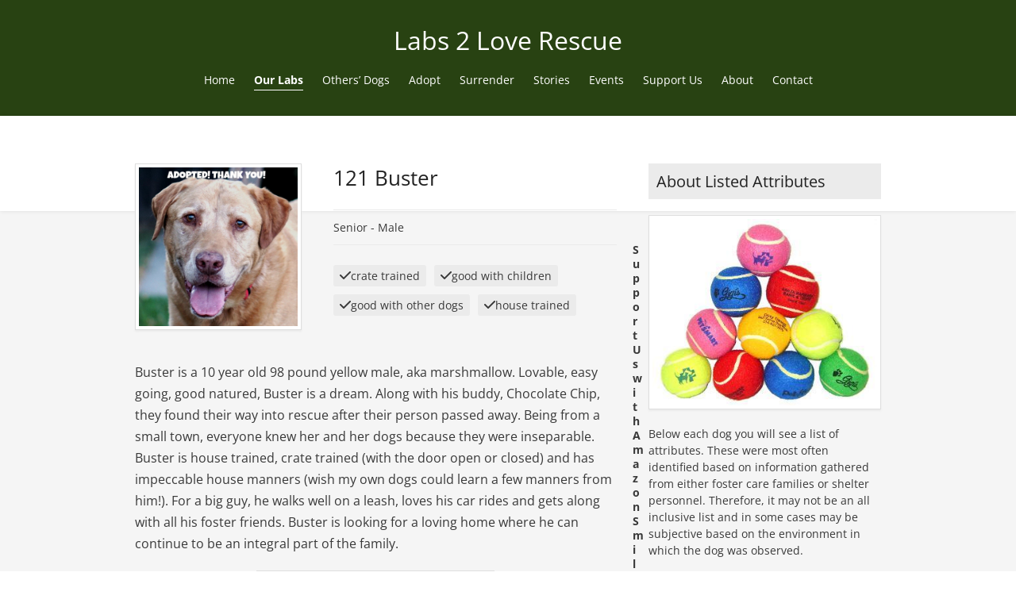

--- FILE ---
content_type: text/html; charset=UTF-8
request_url: https://labs2loverescue.org/pet/121-buster/
body_size: 8298
content:
<!DOCTYPE html>
<html lang="en-US" prefix="og: https://ogp.me/ns#" class="wpex-classic-style">
<head>
<meta charset="UTF-8">
<link rel="profile" href="https://gmpg.org/xfn/11">
<meta name="viewport" content="width=device-width,initial-scale=1.0,viewport-fit=cover" />

<!-- Search Engine Optimization by Rank Math PRO - https://rankmath.com/ -->
<title>121 Buster - Labs 2 Love Rescue</title>
<meta name="description" content="Buster is a 10 year old 98 pound yellow male, aka marshmallow. Lovable, easy going, good natured, Buster is a dream. Along with his buddy, Chocolate Chip,"/>
<meta name="robots" content="follow, index, max-snippet:-1, max-video-preview:-1, max-image-preview:large"/>
<link rel="canonical" href="https://labs2loverescue.org/pet/121-buster/" />
<meta property="og:locale" content="en_US" />
<meta property="og:type" content="article" />
<meta property="og:title" content="121 Buster - Labs 2 Love Rescue" />
<meta property="og:description" content="Buster is a 10 year old 98 pound yellow male, aka marshmallow. Lovable, easy going, good natured, Buster is a dream. Along with his buddy, Chocolate Chip," />
<meta property="og:url" content="https://labs2loverescue.org/pet/121-buster/" />
<meta property="og:site_name" content="Labs 2 Love Rescue" />
<meta property="article:publisher" content="https://www.facebook.com/labs2loverescue" />
<meta property="og:updated_time" content="2023-11-27T13:15:46-08:00" />
<meta property="og:image" content="https://labs2loverescue.org/wp-content/uploads/2015/08/Buster121-face-adopted.jpg" />
<meta property="og:image:secure_url" content="https://labs2loverescue.org/wp-content/uploads/2015/08/Buster121-face-adopted.jpg" />
<meta property="og:image:width" content="1170" />
<meta property="og:image:height" content="1170" />
<meta property="og:image:alt" content="121 Buster" />
<meta property="og:image:type" content="image/jpeg" />
<meta property="article:published_time" content="2015-07-07T19:35:48-07:00" />
<meta property="article:modified_time" content="2023-11-27T13:15:46-08:00" />
<meta name="twitter:card" content="summary_large_image" />
<meta name="twitter:title" content="121 Buster - Labs 2 Love Rescue" />
<meta name="twitter:description" content="Buster is a 10 year old 98 pound yellow male, aka marshmallow. Lovable, easy going, good natured, Buster is a dream. Along with his buddy, Chocolate Chip," />
<meta name="twitter:image" content="https://labs2loverescue.org/wp-content/uploads/2015/08/Buster121-face-adopted.jpg" />
<script type="application/ld+json" class="rank-math-schema-pro">{"@context":"https://schema.org","@graph":[{"@type":["Person","Organization"],"@id":"https://labs2loverescue.org/#person","name":"Labs 2 Love Rescue","sameAs":["https://www.facebook.com/labs2loverescue"]},{"@type":"WebSite","@id":"https://labs2loverescue.org/#website","url":"https://labs2loverescue.org","name":"Labs 2 Love Rescue","publisher":{"@id":"https://labs2loverescue.org/#person"},"inLanguage":"en-US"},{"@type":"ImageObject","@id":"https://labs2loverescue.org/wp-content/uploads/2015/08/Buster121-face-adopted.jpg","url":"https://labs2loverescue.org/wp-content/uploads/2015/08/Buster121-face-adopted.jpg","width":"1170","height":"1170","inLanguage":"en-US"},{"@type":"WebPage","@id":"https://labs2loverescue.org/pet/121-buster/#webpage","url":"https://labs2loverescue.org/pet/121-buster/","name":"121 Buster - Labs 2 Love Rescue","datePublished":"2015-07-07T19:35:48-07:00","dateModified":"2023-11-27T13:15:46-08:00","isPartOf":{"@id":"https://labs2loverescue.org/#website"},"primaryImageOfPage":{"@id":"https://labs2loverescue.org/wp-content/uploads/2015/08/Buster121-face-adopted.jpg"},"inLanguage":"en-US"},{"@type":"Person","@id":"https://labs2loverescue.org/pet/121-buster/#author","name":"Labs 2 Love","image":{"@type":"ImageObject","@id":"https://secure.gravatar.com/avatar/02057ddb4968149549cedd3f09869812d7ea24dc960d92bdc8df41fcc558a2b0?s=96&amp;d=mm&amp;r=g","url":"https://secure.gravatar.com/avatar/02057ddb4968149549cedd3f09869812d7ea24dc960d92bdc8df41fcc558a2b0?s=96&amp;d=mm&amp;r=g","caption":"Labs 2 Love","inLanguage":"en-US"}},{"@type":"Article","headline":"121 Buster - Labs 2 Love Rescue","datePublished":"2015-07-07T19:35:48-07:00","dateModified":"2023-11-27T13:15:46-08:00","author":{"@id":"https://labs2loverescue.org/pet/121-buster/#author","name":"Labs 2 Love"},"publisher":{"@id":"https://labs2loverescue.org/#person"},"description":"Buster is a 10 year old 98 pound yellow male, aka marshmallow. Lovable, easy going, good natured, Buster is a dream. Along with his buddy, Chocolate Chip,","name":"121 Buster - Labs 2 Love Rescue","@id":"https://labs2loverescue.org/pet/121-buster/#richSnippet","isPartOf":{"@id":"https://labs2loverescue.org/pet/121-buster/#webpage"},"image":{"@id":"https://labs2loverescue.org/wp-content/uploads/2015/08/Buster121-face-adopted.jpg"},"inLanguage":"en-US","mainEntityOfPage":{"@id":"https://labs2loverescue.org/pet/121-buster/#webpage"}}]}</script>
<!-- /Rank Math WordPress SEO plugin -->

<link rel="alternate" type="application/rss+xml" title="Labs 2 Love Rescue &raquo; Feed" href="https://labs2loverescue.org/feed/" />
<link rel="alternate" type="application/rss+xml" title="Labs 2 Love Rescue &raquo; Comments Feed" href="https://labs2loverescue.org/comments/feed/" />
<link rel="alternate" title="oEmbed (JSON)" type="application/json+oembed" href="https://labs2loverescue.org/wp-json/oembed/1.0/embed?url=https%3A%2F%2Flabs2loverescue.org%2Fpet%2F121-buster%2F" />
<link rel="alternate" title="oEmbed (XML)" type="text/xml+oembed" href="https://labs2loverescue.org/wp-json/oembed/1.0/embed?url=https%3A%2F%2Flabs2loverescue.org%2Fpet%2F121-buster%2F&#038;format=xml" />
<style id='wp-img-auto-sizes-contain-inline-css'>
img:is([sizes=auto i],[sizes^="auto," i]){contain-intrinsic-size:3000px 1500px}
/*# sourceURL=wp-img-auto-sizes-contain-inline-css */
</style>
<link rel='stylesheet' id='js_composer_front-css' href='https://labs2loverescue.org/wp-content/plugins/js_composer/assets/css/js_composer.min.css?ver=8.7.2' media='all' />
<link rel='stylesheet' id='razorfrog-plugin-styles-css' href='https://labs2loverescue.org/wp-content/plugins/easy-content-lists/style.css?ver=1.0.0' media='all' />
<link rel='stylesheet' id='razorfrog-ticons-css' href='https://labs2loverescue.org/wp-content/plugins/razorfrog/assets/icons/ticons/css/ticons.min.css?ver=5.19' media='all' />
<link rel='stylesheet' id='rf-style-frontend-css' href='https://labs2loverescue.org/wp-content/plugins/razorfrog/assets/css/style-frontend.php?load&#038;ver=5.1.0' media='all' />
<link rel='stylesheet' id='wpemailcapturestyles-css' href='https://labs2loverescue.org/wp-content/plugins/wp-email-capture/inc/css/wp-email-capture-styles.css?ver=3.12.6' media='all' />
<link rel='stylesheet' id='parent-style-css' href='https://labs2loverescue.org/wp-content/themes/Total/style.css?ver=6.5' media='all' />
<link rel='stylesheet' id='wpex-mobile-menu-breakpoint-max-css' href='https://labs2loverescue.org/wp-content/themes/Total/assets/css/frontend/breakpoints/max.min.css?ver=6.5' media='only screen and (max-width:959px)' />
<link rel='stylesheet' id='wpex-mobile-menu-breakpoint-min-css' href='https://labs2loverescue.org/wp-content/themes/Total/assets/css/frontend/breakpoints/min.min.css?ver=6.5' media='only screen and (min-width:960px)' />
<link rel='stylesheet' id='vcex-shortcodes-css' href='https://labs2loverescue.org/wp-content/themes/Total/assets/css/frontend/vcex-shortcodes.min.css?ver=6.5' media='all' />
<link rel='stylesheet' id='main-style-css' href='https://labs2loverescue.org/wp-content/themes/labs2love/css/main.css?ver=1769823961' media='all' />
<script src="https://labs2loverescue.org/wp-includes/js/jquery/jquery.min.js?ver=3.7.1" id="jquery-core-js"></script>
<script src="https://labs2loverescue.org/wp-includes/js/jquery/jquery-migrate.min.js?ver=3.4.1" id="jquery-migrate-js"></script>
<script id="wpex-core-js-extra">
var wpex_theme_params = {"selectArrowIcon":"\u003Cspan class=\"wpex-select-arrow__icon wpex-icon--sm wpex-flex wpex-icon\" aria-hidden=\"true\"\u003E\u003Csvg viewBox=\"0 0 24 24\" xmlns=\"http://www.w3.org/2000/svg\"\u003E\u003Crect fill=\"none\" height=\"24\" width=\"24\"/\u003E\u003Cg transform=\"matrix(0, -1, 1, 0, -0.115, 23.885)\"\u003E\u003Cpolygon points=\"17.77,3.77 16,2 6,12 16,22 17.77,20.23 9.54,12\"/\u003E\u003C/g\u003E\u003C/svg\u003E\u003C/span\u003E","customSelects":".widget_categories form,.widget_archive select,.vcex-form-shortcode select","scrollToHash":"1","localScrollFindLinks":"1","localScrollHighlight":"1","localScrollUpdateHash":"1","scrollToHashTimeout":"500","localScrollTargets":"li.local-scroll a, a.local-scroll, .local-scroll-link, .local-scroll-link \u003E a,.sidr-class-local-scroll-link,li.sidr-class-local-scroll \u003E span \u003E a,li.sidr-class-local-scroll \u003E a","scrollToBehavior":"smooth"};
//# sourceURL=wpex-core-js-extra
</script>
<script src="https://labs2loverescue.org/wp-content/themes/Total/assets/js/frontend/core.min.js?ver=6.5" id="wpex-core-js" defer data-wp-strategy="defer"></script>
<script id="wpex-inline-js-after">
!function(){const e=document.querySelector("html"),t=()=>{const t=window.innerWidth-document.documentElement.clientWidth;t&&e.style.setProperty("--wpex-scrollbar-width",`${t}px`)};t(),window.addEventListener("resize",(()=>{t()}))}();
//# sourceURL=wpex-inline-js-after
</script>
<script id="wpex-mobile-menu-toggle-js-extra">
var wpex_mobile_menu_toggle_params = {"breakpoint":"959","i18n":{"openSubmenu":"Open submenu of %s","closeSubmenu":"Close submenu of %s"},"openSubmenuIcon":"\u003Cspan class=\"wpex-open-submenu__icon wpex-transition-transform wpex-duration-300 wpex-icon\" aria-hidden=\"true\"\u003E\u003Csvg xmlns=\"http://www.w3.org/2000/svg\" viewBox=\"0 0 448 512\"\u003E\u003Cpath d=\"M201.4 342.6c12.5 12.5 32.8 12.5 45.3 0l160-160c12.5-12.5 12.5-32.8 0-45.3s-32.8-12.5-45.3 0L224 274.7 86.6 137.4c-12.5-12.5-32.8-12.5-45.3 0s-12.5 32.8 0 45.3l160 160z\"/\u003E\u003C/svg\u003E\u003C/span\u003E"};
//# sourceURL=wpex-mobile-menu-toggle-js-extra
</script>
<script src="https://labs2loverescue.org/wp-content/themes/Total/assets/js/frontend/mobile-menu/toggle.min.js?ver=6.5" id="wpex-mobile-menu-toggle-js" defer data-wp-strategy="defer"></script>
<script></script>		<!-- Google tag (gtag.js) -->
		<script async src="https://www.googletagmanager.com/gtag/js?id=G-57YJ3B4TTJ"></script>
		<script>
		  window.dataLayer = window.dataLayer || [];
		  function gtag(){dataLayer.push(arguments);}
		  gtag('js', new Date());
		  gtag('config', 'G-57YJ3B4TTJ');
		</script>
		<style> #comments {display:none;} </style>
<meta name="theme-color" content="#284212" media="(prefers-color-scheme: light)">
<meta name="msapplication-navbutton-color" content="#284212" media="(prefers-color-scheme: light)">
<meta name="theme-color" content="#000" media="(prefers-color-scheme: dark)">
<meta name="msapplication-navbutton-color" content="#000" media="(prefers-color-scheme: dark)">
<meta name="web_author" content="Razorfrog Web Design">
	<link rel="apple-touch-icon" href="https://labs2loverescue.org/wp-content/uploads/2014/03/lab_rescue_favicon.jpg">
	<link rel="apple-touch-icon" sizes="57x57" href="https://labs2loverescue.org/wp-content/uploads/2014/03/lab_rescue_favicon.jpg">
	<link rel="apple-touch-icon" sizes="72x72" href="https://labs2loverescue.org/wp-content/uploads/2014/03/lab_rescue_favicon.jpg">
	<link rel="apple-touch-icon" sizes="76x76" href="https://labs2loverescue.org/wp-content/uploads/2014/03/lab_rescue_favicon.jpg">
	<link rel="apple-touch-icon" sizes="114x114" href="https://labs2loverescue.org/wp-content/uploads/2014/03/lab_rescue_favicon.jpg">
	<link rel="apple-touch-icon" sizes="120x120" href="https://labs2loverescue.org/wp-content/uploads/2014/03/lab_rescue_favicon.jpg">
	<link rel="apple-touch-icon" sizes="144x144" href="https://labs2loverescue.org/wp-content/uploads/2014/03/lab_rescue_favicon.jpg">
	<link rel="apple-touch-icon" sizes="152x152" href="https://labs2loverescue.org/wp-content/uploads/2014/03/lab_rescue_favicon.jpg">
	<link rel="apple-touch-icon" sizes="180x180" href="https://labs2loverescue.org/wp-content/uploads/2014/03/lab_rescue_favicon.jpg">
	<script>
		jQuery(document).ready(function($) {
			$('.ginput_address_state').has('input').addClass('no-dropdown');
		});
	</script><script type="text/javascript">
(function(url){
	if(/(?:Chrome\/26\.0\.1410\.63 Safari\/537\.31|WordfenceTestMonBot)/.test(navigator.userAgent)){ return; }
	var addEvent = function(evt, handler) {
		if (window.addEventListener) {
			document.addEventListener(evt, handler, false);
		} else if (window.attachEvent) {
			document.attachEvent('on' + evt, handler);
		}
	};
	var removeEvent = function(evt, handler) {
		if (window.removeEventListener) {
			document.removeEventListener(evt, handler, false);
		} else if (window.detachEvent) {
			document.detachEvent('on' + evt, handler);
		}
	};
	var evts = 'contextmenu dblclick drag dragend dragenter dragleave dragover dragstart drop keydown keypress keyup mousedown mousemove mouseout mouseover mouseup mousewheel scroll'.split(' ');
	var logHuman = function() {
		if (window.wfLogHumanRan) { return; }
		window.wfLogHumanRan = true;
		var wfscr = document.createElement('script');
		wfscr.type = 'text/javascript';
		wfscr.async = true;
		wfscr.src = url + '&r=' + Math.random();
		(document.getElementsByTagName('head')[0]||document.getElementsByTagName('body')[0]).appendChild(wfscr);
		for (var i = 0; i < evts.length; i++) {
			removeEvent(evts[i], logHuman);
		}
	};
	for (var i = 0; i < evts.length; i++) {
		addEvent(evts[i], logHuman);
	}
})('//labs2loverescue.org/?wordfence_lh=1&hid=0C7D75E66D991B9BF999D1A95F5DEF8D');
</script><noscript><style>body:not(.content-full-screen) .wpex-vc-row-stretched[data-vc-full-width-init="false"]{visibility:visible;}</style></noscript><link rel="icon" href="https://labs2loverescue.org/wp-content/uploads/2014/03/lab_rescue_favicon.jpg" sizes="32x32" />
<link rel="icon" href="https://labs2loverescue.org/wp-content/uploads/2014/03/lab_rescue_favicon.jpg" sizes="192x192" />
<link rel="apple-touch-icon" href="https://labs2loverescue.org/wp-content/uploads/2014/03/lab_rescue_favicon.jpg" />
<meta name="msapplication-TileImage" content="https://labs2loverescue.org/wp-content/uploads/2014/03/lab_rescue_favicon.jpg" />
<noscript><style> .wpb_animate_when_almost_visible { opacity: 1; }</style></noscript><style data-type="wpex-css" id="wpex-css">/*CUSTOMIZER STYLING*/:root,.site-boxed.wpex-responsive #wrap{--wpex-container-width:1100px;}:root{--wpex-site-header-shrink-end-height:45px;--wpex-vc-column-inner-margin-bottom:40px;}.wpex-sticky-header-holder.is-sticky #site-header{opacity:1;}#site-navigation-wrap{--wpex-main-nav-bg:#ffffff;}</style><link rel='stylesheet' id='wpex-style-css' href='https://labs2loverescue.org/wp-content/themes/labs2love/style.css?ver=1.9.5' media='all' />
<link rel='stylesheet' id='wpex-wpbakery-css' href='https://labs2loverescue.org/wp-content/themes/Total/assets/css/frontend/wpbakery.min.css?ver=6.5' media='all' />
</head>

<body class="wp-singular wppetfinder_pet-template-default single single-wppetfinder_pet postid-2680 wp-embed-responsive wp-theme-Total wp-child-theme-labs2love wpex-theme wpex-responsive full-width-main-layout no-composer wpex-live-site wpex-has-primary-bottom-spacing site-full-width content-full-width hasnt-overlay-header has-mobile-menu wpex-mobile-toggle-menu-icon_buttons_under_logo wpex-no-js wpb-js-composer js-comp-ver-8.7.2 vc_responsive">

	
<a href="#content" class="skip-to-content">Skip to content</a>

	
	<span data-ls_id="#site_top" tabindex="-1"></span>
	<div id="outer-wrap" class="wpex-overflow-clip">
		
		
		
		<div id="wrap" class="wpex-clr">

				<header id="site-header" class="header-three wpex-dropdown-style-minimal-sq wpex-dropdowns-shadow-three dyn-styles wpex-print-hidden wpex-relative wpex-clr">
				<div id="site-header-inner" class="header-three-inner header-padding container wpex-relative wpex-h-100 wpex-py-30 wpex-clr">
<div id="site-logo" class="site-branding header-three-logo logo-padding wpex-flex wpex-items-center wpex-text-center wpex-justify-center">
	<div id="site-logo-inner" ><a id="site-logo-link" href="https://labs2loverescue.org/" rel="home" class="site-logo-text wpex-text-2xl wpex-font-bold wpex-leading-normal wpex-no-underline">Labs 2 Love Rescue</a></div>

</div>

<div id="mobile-menu" class="wpex-mobile-menu-toggle show-at-mm-breakpoint wpex-flex wpex-items-center wpex-mt-20 wpex-justify-center">
	<div class="wpex-inline-flex wpex-items-center"><a href="#" class="mobile-menu-toggle wpex-gap-10" role="button" aria-expanded="false"><span class="mobile-menu-toggle__icon wpex-flex"><span class="wpex-hamburger-icon wpex-hamburger-icon--rounded wpex-hamburger-icon--inactive wpex-hamburger-icon--animate" aria-hidden="true"><span></span></span></span><span class="mobile-menu-toggle__label">MENU</span><span class="screen-reader-text" data-open-text>Open mobile menu</span><span class="screen-reader-text" data-open-text>Close mobile menu</span></a></div>
</div>

</div>
		
<div id="site-navigation-wrap" class="navbar-style-three navbar-allows-inner-bg navbar-fixed-line-height hide-at-mm-breakpoint wpex-clr wpex-print-hidden">
	<nav id="site-navigation" class="navigation main-navigation main-navigation-three container wpex-relative wpex-clr" aria-label="Main menu"><ul id="menu-main" class="main-navigation-ul dropdown-menu wpex-dropdown-menu wpex-dropdown-menu--onhover"><li id="menu-item-570" class="menu-item menu-item-type-post_type menu-item-object-page menu-item-home menu-item-570"><a href="https://labs2loverescue.org/"><span class="link-inner">Home</span></a></li>
<li id="menu-item-577" class="menu-item menu-item-type-post_type menu-item-object-page menu-item-577"><a href="https://labs2loverescue.org/our-labs/"><span class="link-inner">Our Labs</span></a></li>
<li id="menu-item-1244" class="menu-item menu-item-type-post_type menu-item-object-page menu-item-1244"><a href="https://labs2loverescue.org/our-labs/additional-dogs/"><span class="link-inner">Others&#8217; Dogs</span></a></li>
<li id="menu-item-572" class="menu-item menu-item-type-post_type menu-item-object-page menu-item-572"><a href="https://labs2loverescue.org/adopt/"><span class="link-inner">Adopt</span></a></li>
<li id="menu-item-578" class="menu-item menu-item-type-post_type menu-item-object-page menu-item-578"><a href="https://labs2loverescue.org/surrender/"><span class="link-inner">Surrender</span></a></li>
<li id="menu-item-7672" class="menu-item menu-item-type-post_type menu-item-object-page current_page_parent menu-item-7672"><a href="https://labs2loverescue.org/stories/"><span class="link-inner">Stories</span></a></li>
<li id="menu-item-3228" class="menu-item menu-item-type-post_type menu-item-object-page menu-item-3228"><a href="https://labs2loverescue.org/events/"><span class="link-inner">Events</span></a></li>
<li id="menu-item-1414" class="menu-item menu-item-type-post_type menu-item-object-page menu-item-1414"><a href="https://labs2loverescue.org/get-involved/"><span class="link-inner">Support Us</span></a></li>
<li id="menu-item-571" class="menu-item menu-item-type-post_type menu-item-object-page menu-item-571"><a href="https://labs2loverescue.org/about-us/"><span class="link-inner">About</span></a></li>
<li id="menu-item-632" class="menu-item menu-item-type-post_type menu-item-object-page menu-item-632"><a href="https://labs2loverescue.org/contact-us/"><span class="link-inner">Contact</span></a></li>
</ul></nav>
</div>

	</header>

			
			<main id="main" class="site-main wpex-clr">

				
<header class="page-header default-page-header wpex-relative wpex-mb-40 wpex-surface-2 wpex-py-20 wpex-border-t wpex-border-b wpex-border-solid wpex-border-surface-3 wpex-text-2 wpex-supports-mods">

	
	<div class="page-header-inner container">
<div class="page-header-content">

<span class="page-header-title wpex-block wpex-m-0 wpex-text-2xl">

	<span>Pets</span>

</span>

</div></div>

	
</header>


	<div id="content-wrap" class="container wpex-clr">

		
		<div id="primary" class="content-area wpex-clr">

			
			<div id="content" class="site-content wpex-clr">

				
				
<div class="archive-grid entries wpex-row wpex-clr">
								<div class="dog-primary">
									<div class="dog-photo"><img width="980" height="980" src="https://labs2loverescue.org/wp-content/uploads/2015/08/Buster121-face-adopted-1024x1024.jpg" class="attachment-large size-large wp-post-image" alt="121 Buster" decoding="async" fetchpriority="high" srcset="https://labs2loverescue.org/wp-content/uploads/2015/08/Buster121-face-adopted-1024x1024.jpg 1024w, https://labs2loverescue.org/wp-content/uploads/2015/08/Buster121-face-adopted-150x150.jpg 150w, https://labs2loverescue.org/wp-content/uploads/2015/08/Buster121-face-adopted-300x300.jpg 300w, https://labs2loverescue.org/wp-content/uploads/2015/08/Buster121-face-adopted-275x275.jpg 275w, https://labs2loverescue.org/wp-content/uploads/2015/08/Buster121-face-adopted-180x180.jpg 180w, https://labs2loverescue.org/wp-content/uploads/2015/08/Buster121-face-adopted.jpg 1170w" sizes="(max-width: 980px) 100vw, 980px"></div>

									<h1 class="entry-title dog-name">121 Buster</h1>

									<div class="dog-sex-age">

										<!-- the pet's age -->Senior - 
										<!-- the pet's gender -->Male
									</div>

									<div class="dog-options"><span><span class="wpex-icon" aria-hidden="true"><svg xmlns="http://www.w3.org/2000/svg" viewBox="0 0 448 512"><path d="M438.6 105.4c12.5 12.5 12.5 32.8 0 45.3l-256 256c-12.5 12.5-32.8 12.5-45.3 0l-128-128c-12.5-12.5-12.5-32.8 0-45.3s32.8-12.5 45.3 0L160 338.7 393.4 105.4c12.5-12.5 32.8-12.5 45.3 0z"/></svg></span>crate trained</span><span><span class="wpex-icon" aria-hidden="true"><svg xmlns="http://www.w3.org/2000/svg" viewBox="0 0 448 512"><path d="M438.6 105.4c12.5 12.5 12.5 32.8 0 45.3l-256 256c-12.5 12.5-32.8 12.5-45.3 0l-128-128c-12.5-12.5-12.5-32.8 0-45.3s32.8-12.5 45.3 0L160 338.7 393.4 105.4c12.5-12.5 32.8-12.5 45.3 0z"/></svg></span>good with children</span><span><span class="wpex-icon" aria-hidden="true"><svg xmlns="http://www.w3.org/2000/svg" viewBox="0 0 448 512"><path d="M438.6 105.4c12.5 12.5 12.5 32.8 0 45.3l-256 256c-12.5 12.5-32.8 12.5-45.3 0l-128-128c-12.5-12.5-12.5-32.8 0-45.3s32.8-12.5 45.3 0L160 338.7 393.4 105.4c12.5-12.5 32.8-12.5 45.3 0z"/></svg></span>good with other dogs</span><span><span class="wpex-icon" aria-hidden="true"><svg xmlns="http://www.w3.org/2000/svg" viewBox="0 0 448 512"><path d="M438.6 105.4c12.5 12.5 12.5 32.8 0 45.3l-256 256c-12.5 12.5-32.8 12.5-45.3 0l-128-128c-12.5-12.5-12.5-32.8 0-45.3s32.8-12.5 45.3 0L160 338.7 393.4 105.4c12.5-12.5 32.8-12.5 45.3 0z"/></svg></span>house trained</span>									</div>

									<div class="dog-description"><p>Buster is a 10 year old 98 pound yellow male, aka marshmallow. Lovable, easy going, good natured, Buster is a dream. Along with his buddy, Chocolate Chip, they found their way into rescue after their person passed away. Being from a small town, everyone knew her and her dogs because they were inseparable. Buster is house trained, crate trained (with the door open or closed) and has impeccable house manners (wish my own dogs could learn a few manners from him!). For a big guy, he walks well on a leash, loves his car rides and gets along with all his foster friends. Buster is looking for a loving home where he can continue to be an integral part of the family.</p>
<p><a class="lightbox" href="https://labs2loverescue.org/wp-content/uploads/2015/07/Buster121.jpg"><img decoding="async" class="aligncenter size-medium wp-image-2678" src="https://labs2loverescue.org/wp-content/uploads/2015/07/Buster121-300x200.jpg" alt="???????????????????????????????" width="300" height="200" srcset="https://labs2loverescue.org/wp-content/uploads/2015/07/Buster121-300x200.jpg 300w, https://labs2loverescue.org/wp-content/uploads/2015/07/Buster121-1024x683.jpg 1024w, https://labs2loverescue.org/wp-content/uploads/2015/07/Buster121.jpg 1200w" sizes="(max-width: 300px) 100vw, 300px"></a></p>
									</div>
								</div>

								<div class="dog-sidebar"><div id="text-9" class="sidebar-box widget widget_text wpex-mb-30 wpex-clr"><div class='widget-title wpex-heading wpex-text-md wpex-mb-20'>About Listed Attributes</div>			<div class="textwidget"><p><a href="https://labs2loverescue.org/wp-content/uploads/2014/07/sports-balls.jpg"><img decoding="async" class="alignnone size-full wp-image-1391" src="https://labs2loverescue.org/wp-content/uploads/2014/07/sports-balls.jpg" alt="northern california labrador rescue" width="340" height="282" srcset="https://labs2loverescue.org/wp-content/uploads/2014/07/sports-balls.jpg 340w, https://labs2loverescue.org/wp-content/uploads/2014/07/sports-balls-300x248.jpg 300w" sizes="(max-width: 340px) 100vw, 340px" /></a></p>
<p>Below each dog you will see a list of attributes. These were most often identified based on information gathered from either foster care families or shelter personnel. Therefore, it may not be an all inclusive list and in some cases may be subjective based on the environment in which the dog was observed.</p>
<p><a href="/our-labs/"><strong>Learn about Dog Rating Level</strong></a></p>
</div>
		</div>								</div>
</div>
				
			</div>

		
		</div>

		
	</div>


			
<div class="post-pagination-wrap wpex-py-20 wpex-border-solid wpex-border-t wpex-border-main wpex-print-hidden">
	<ul class="post-pagination container wpex-flex wpex-justify-between wpex-list-none"><li class="post-prev wpex-flex-grow wpex-ml-10"><a href="https://labs2loverescue.org/pet/124-rowdy/" rel="next"><span class="wpex-mr-10 wpex-icon wpex-icon--xs wpex-icon--bidi" aria-hidden="true"><svg xmlns="http://www.w3.org/2000/svg" viewBox="0 0 320 512"><path d="M9.4 233.4c-12.5 12.5-12.5 32.8 0 45.3l192 192c12.5 12.5 32.8 12.5 45.3 0s12.5-32.8 0-45.3L77.3 256 246.6 86.6c12.5-12.5 12.5-32.8 0-45.3s-32.8-12.5-45.3 0l-192 192z"/></svg></span><span class="screen-reader-text">previous post: </span>124 Rowdy</a></li><li class="post-next wpex-flex-grow wpex-mr-10 wpex-text-right"><a href="https://labs2loverescue.org/pet/120-chocolate-chip/" rel="prev"><span class="screen-reader-text">next post: </span>120 Chocolate Chip<span class="wpex-ml-10 wpex-icon wpex-icon--xs wpex-icon--bidi" aria-hidden="true"><svg xmlns="http://www.w3.org/2000/svg" viewBox="0 0 320 512"><path d="M310.6 233.4c12.5 12.5 12.5 32.8 0 45.3l-192 192c-12.5 12.5-32.8 12.5-45.3 0s-12.5-32.8 0-45.3L242.7 256 73.4 86.6c-12.5-12.5-12.5-32.8 0-45.3s32.8-12.5 45.3 0l192 192z"/></svg></span></a></li></ul>
</div>

		</main>

		
		


	
		<footer id="footer" class="site-footer wpex-surface-dark wpex-link-decoration-vars-none wpex-print-hidden">

			
			<div id="footer-inner" class="site-footer-inner container wpex-pt-40 wpex-clr">
<div id="footer-widgets" class="wpex-row wpex-clr gap-30">
		<div class="footer-box span_1_of_3 col col-1"><div id="text-6" class="footer-widget widget wpex-pb-40 wpex-clr widget_text"><div class='widget-title wpex-heading wpex-text-md wpex-mb-20'>Support Us with Amazon Smile</div>			<div class="textwidget"><p><a href="http://smile.amazon.com/ch/47-1191293"><img decoding="async" src="https://labs2loverescue.org/wp-content/uploads/2016/01/AmazonSmile.png"/></a></p>
</div>
		</div></div>

	
		<div class="footer-box span_1_of_3 col col-2"><div id="text-7" class="footer-widget widget wpex-pb-40 wpex-clr widget_text"><div class='widget-title wpex-heading wpex-text-md wpex-mb-20'>Donate via Paypal Today!</div>			<div class="textwidget"><p><span class="orange-text">Your 501(3)(c) tax deductible donations are greatly appreciated!</span> By helping us, you&#8217;ll be saving lives and helping many Labrador Retrievers find their forever homes.</p>
<form action="https://www.paypal.com/cgi-bin/webscr" method="post" target="_top"><input name="cmd" type="hidden" value="_s-xclick" /> <input name="hosted_button_id" type="hidden" value="LJHWTWH8QWMTN" /> <input alt="PayPal - The safer, easier way to pay online!" name="submit" src="https://labs2loverescue.org/wp-content/uploads/2014/03/Help-us_Donate.jpg" type="image" width="280" /></form>
</div>
		</div></div>

	
		<div class="footer-box span_1_of_3 col col-3"><div id="text-8" class="footer-widget widget wpex-pb-40 wpex-clr widget_text">			<div class="textwidget"><p>If you don’t have access to PayPal and still wish to donate to our much-needed cause, we always welcome checks by mail. Our mailing address is Labs 2 Love Rescue, Inc., P.O. Box 232, Lincoln, CA 95648-0232.</p>
</div>
		</div></div>

	</div>
</div>

			
		</footer>

	




	<div id="footer-bottom" class="wpex-py-20 wpex-text-sm wpex-surface-dark wpex-bg-gray-900 wpex-text-center wpex-md-text-left wpex-print-hidden">

		
		<div id="footer-bottom-inner" class="container"><div class="footer-bottom-flex wpex-flex wpex-flex-col wpex-gap-10 wpex-md-flex-row wpex-md-justify-between wpex-md-items-center">

<div id="copyright" class="wpex-last-mb-0">© 2023 <a href="/">Labs 2 Love Rescue</a> Save A Life. Adopt A Labrador!</div>

<nav id="footer-bottom-menu"  aria-label="Footer menu"><div class="menu-footer-container"><ul id="menu-footer" class="menu wpex-flex wpex-flex-wrap wpex-gap-x-20 wpex-gap-y-5 wpex-m-0 wpex-list-none wpex-justify-center wpex-md-justify-end"><li id="menu-item-5568" class="menu-item menu-item-type-post_type menu-item-object-page menu-item-5568"><a href="https://labs2loverescue.org/sitemap/">Sitemap</a></li>
</ul></div></nav>
</div></div>

		
	</div>



	</div>

	
	
</div>


<nav class="mobile-toggle-nav wpex-mobile-menu mobile-toggle-nav--animate wpex-surface-1 wpex-hidden wpex-text-2 wpex-togglep-afterheader" aria-label="Mobile menu" data-wpex-insert-after="#site-header">
	<div class="mobile-toggle-nav-inner container">
				<ul class="mobile-toggle-nav-ul wpex-h-auto wpex-leading-inherit wpex-list-none wpex-my-0 wpex-mx-auto"></ul>
					</div>
</nav>

<script type="speculationrules">
{"prefetch":[{"source":"document","where":{"and":[{"href_matches":"/*"},{"not":{"href_matches":["/wp-*.php","/wp-admin/*","/wp-content/uploads/*","/wp-content/*","/wp-content/plugins/*","/wp-content/themes/labs2love/*","/wp-content/themes/Total/*","/*\\?(.+)"]}},{"not":{"selector_matches":"a[rel~=\"nofollow\"]"}},{"not":{"selector_matches":".no-prefetch, .no-prefetch a"}}]},"eagerness":"conservative"}]}
</script>
<script></script>
<script defer src="https://static.cloudflareinsights.com/beacon.min.js/vcd15cbe7772f49c399c6a5babf22c1241717689176015" integrity="sha512-ZpsOmlRQV6y907TI0dKBHq9Md29nnaEIPlkf84rnaERnq6zvWvPUqr2ft8M1aS28oN72PdrCzSjY4U6VaAw1EQ==" data-cf-beacon='{"version":"2024.11.0","token":"68eec5dfc33e4fbd8b4465f802637481","r":1,"server_timing":{"name":{"cfCacheStatus":true,"cfEdge":true,"cfExtPri":true,"cfL4":true,"cfOrigin":true,"cfSpeedBrain":true},"location_startswith":null}}' crossorigin="anonymous"></script>
</body>
</html>
<!--
Performance optimized by Redis Object Cache. Learn more: https://wprediscache.com

Retrieved 3328 objects (645 KB) from Redis using PhpRedis (v6.3.0).
-->


--- FILE ---
content_type: text/css
request_url: https://labs2loverescue.org/wp-content/themes/labs2love/css/main.css?ver=1769823961
body_size: 6623
content:
.page-id-13 .entry img,.page-id-15 .entry img,.page-id-1240 img,.page-id-11 .entry .events-img,.page-id-17 .entry .donate-content .wpb_content_element .wpb_wrapper>div input[name="submit"],.page-id-17 .entry .supporter-row .vc_col-sm-12 .vc_column-inner>.wpb_wrapper .supporter-col img,.page-id-120 .entry img,.page-id-619 .entry img,.pet-grid-shortcode .pet-container .dog-photo a img,.archive article.entry .entry-inner .entry-media img,.blog article.entry .entry-inner .entry-media img,.single-wppetfinder_pet .dog-primary .dog-photo img,.single-wppetfinder_pet .dog-primary .dog-description img,.single-wppetfinder_pet .dog-sidebar img,.single-post #primary .single-blog-media img,.search #sidebar img{padding:4px;border:1px solid #DEDEDE;background:#FFF;box-shadow:0 2px 2px 0 #EBEBEB}@font-face{font-display:swap;font-family:"Open Sans";font-style:normal;font-weight:300;src:url("../webfonts-custom/open-sans-v36-latin-300.woff2") format("woff2")}@font-face{font-display:swap;font-family:"Open Sans";font-style:normal;font-weight:400;src:url("../webfonts-custom/open-sans-v36-latin-regular.woff2") format("woff2")}@font-face{font-display:swap;font-family:"Open Sans";font-style:italic;font-weight:400;src:url("../webfonts-custom/open-sans-v36-latin-italic.woff2") format("woff2")}@font-face{font-display:swap;font-family:"Open Sans";font-style:normal;font-weight:700;src:url("../webfonts-custom/open-sans-v36-latin-700.woff2") format("woff2")}@font-face{font-display:swap;font-family:"Open Sans";font-style:italic;font-weight:700;src:url("../webfonts-custom/open-sans-v36-latin-700italic.woff2") format("woff2")}#primary .single-blog-header h1,#primary .single-page-header h1,h1,h2,h3,h4,h5,h6{font-family:"Open Sans", "SF Pro Text", "Helvetica Neue", arial, sans-serif;-webkit-font-smoothing:antialiased}.gform_confirmation_wrapper .gform_confirmation_message,body #cookiebanner-root .cb.cb_line.cb_bottom .cb__content-body,body #cookiebanner-root .cb.cb_line.cb_bottom .cb__aside button.cb__b.cb__b_dismiss,body,p,p a,li,li a{font-family:"Open Sans", "SF Pro Text", "Helvetica Neue", arial, sans-serif;-webkit-font-smoothing:antialiased}*,html,body{font-size:16px;-webkit-text-size-adjust:100%;-ms-text-size-adjust:100%}body,p,li{color:#393939;font-size:1rem;font-weight:400;line-height:1.7}body:last-of-type,p:last-of-type,li:last-of-type{margin-bottom:0}h1,h2,h3,h4,h5,h6{color:#212121;font-weight:700;margin:30px 0 15px}h1:first-child,h2:first-child,h3:first-child,h4:first-child,h5:first-child,h6:first-child{margin-top:0}h1{margin-bottom:25px}h1,h3{font-weight:400 !important}.element-body h2:first-child{margin-top:30px !important}p a,li a{font-size:1rem;text-decoration:none}p a:hover,li a:hover{text-decoration:underline}p em,p i,p .italic,li em,li i,li .italic,h1 em,h1 i,h1 .italic,h2 em,h2 i,h2 .italic,h3 em,h3 i,h3 .italic,h4 em,h4 i,h4 .italic,h5 em,h5 i,h5 .italic,h6 em,h6 i,h6 .italic{font-style:italic}p strong,p b,p .bold,li strong,li b,li .bold,h1 strong,h1 b,h1 .bold,h2 strong,h2 b,h2 .bold,h3 strong,h3 b,h3 .bold,h4 strong,h4 b,h4 .bold,h5 strong,h5 b,h5 .bold,h6 strong,h6 b,h6 .bold{font-weight:700}p a,li a,h1 a,h2 a,h3 a,h4 a,h5 a,h6 a{color:#1B78BF;transition:all 0.3s ease-in-out;-webkit-transition:all 0.3s ease-in-out;-moz-transition:all 0.3s ease-in-out;-o-transition:all 0.3s ease-in-out;-ms-transition:all 0.3s ease-in-out}p a:hover,li a:hover,h1 a:hover,h2 a:hover,h3 a:hover,h4 a:hover,h5 a:hover,h6 a:hover{color:#1B78BF;text-decoration:underline}ul ul:not(:last-child),ul ol:not(:last-child),ol ul:not(:last-child),ol ol:not(:last-child){margin-bottom:5px}ul ul:last-child,ul ol:last-child,ol ul:last-child,ol ol:last-child{margin-bottom:0}ul li:not(:last-child),ol li:not(:last-child){margin-bottom:5px}ul li:last-child,ol li:last-child{margin-bottom:0px}h1,h1 a,.thank-you-support{font-size:1.6rem !important;line-height:1.5}h2,h2 a{font-size:1.3rem;line-height:1.6}h3,h3 a,.entry-title a{font-size:1.1rem;line-height:1.7}h4,h4 a{font-size:1rem;line-height:1.8}h5,h5 a{font-size:0.9rem;line-height:1.9}h6,h6 a{font-size:0.7rem;line-height:2}blockquote{color:#393939;font-size:1.5rem;line-height:1.5;text-align:center;font-style:italic}hr{height:1px;border:none;background-color:#DEDEDE}.blog-entry:last-child .search-entry-divider,.blog-entry:last-child .entry-divider,.cpt-entry:last-child .search-entry-divider,.cpt-entry:last-child .entry-divider,.search-entry:last-child .search-entry-divider,.search-entry:last-child .entry-divider{margin-bottom:0 !important}.entry-divider,.search-entry-divider{border-color:#DEDEDE}.entry-divider{margin:4rem 0 !important}.search-entry-divider{margin:2.5rem 0 !important}*:focus-visible{outline:3px solid #1B78BF !important}#site-header #site-navigation-wrap .menu-item a,.rf-tax-list li a{outline-offset:-2px}.button:focus-visible,.theme-button:focus-visible,.color-button:focus-visible,input[type="submit"]:focus-visible,body .vcex-multi-buttons .theme-button:focus-visible,body .vcex-multi-buttons .theme-button:not(.outline):focus-visible,.added_to_cart:focus-visible,.style-guide-logo-row .style-guide-section-content .identity-section .inner-row .logo-kit-button:focus-visible{outline:3px solid transparent !important;box-shadow:0 0 0 2px #fff, 0 0 0 4px #1B78BF !important}#wpadminbar #wp-admin-bar-root-default li a:focus{outline:none !important}.button,.theme-button,.color-button,input[type="submit"],.vcex-multi-buttons .theme-button,.vcex-multi-buttons .theme-button:not(.outline),.gform_wrapper.gravity-theme .gform_previous_button.button,.gform_wrapper.gravity-theme .gform_save_link.button,.added_to_cart{color:#FFF;font-size:1rem;font-weight:400;line-height:1.7;letter-spacing:0px;text-align:center;text-transform:none;text-decoration:none;padding:9px 30px;margin:0px;border:none;border-radius:5px;background:#284212;transition:all 0.3s ease;-webkit-transition:all 0.3s ease;-moz-transition:all 0.3s ease;-o-transition:all 0.3s ease;-ms-transition:all 0.3s ease}.button:hover,.theme-button:hover,.color-button:hover,input[type="submit"]:hover,.vcex-multi-buttons .theme-button:hover,.vcex-multi-buttons .theme-button:not(.outline):hover,.gform_wrapper.gravity-theme .gform_previous_button.button:hover,.gform_wrapper.gravity-theme .gform_save_link.button:hover,.added_to_cart:hover{color:#FFF;background:#1B78BF}.homepage-button{text-align:center;font-size:0.8rem;font-weight:700;background-color:#284212;border-radius:3px;padding:5px 10px}.homepage-button:hover{text-decoration:underline !important;text-shadow:0 1px 0 #252525;background-color:rgba(40, 66, 18, 0.85)}.wpex-pagination{margin:60px 0 0}.wpex-pagination ul.page-numbers{border:none;border-radius:0;margin:0}.wpex-pagination ul.page-numbers li{border:none;border-radius:0;margin:0}.wpex-pagination ul.page-numbers li .page-numbers{color:#000;font-size:1rem;font-weight:400;line-height:2.7;letter-spacing:0px;text-align:center;text-transform:none;text-decoration:none;min-width:44px;height:44px;padding:0px;margin:0 2px;border:none;border-radius:5px;background:#F5F5F5;transition:all 0.3s ease-in-out;-webkit-transition:all 0.3s ease-in-out;-moz-transition:all 0.3s ease-in-out;-o-transition:all 0.3s ease-in-out;-ms-transition:all 0.3s ease-in-out}.wpex-pagination ul.page-numbers li .page-numbers:hover{color:#FFF;background:#1B78BF}.wpex-pagination ul.page-numbers li .page-numbers.current{color:#FFF;background:#1B78BF}.wpex-select-wrap .ticon{pointer-events:none}.gform_wrapper.gravity-theme .gform_fields input,.error404 .custom-error404-content .searchform input,.gform_wrapper.gravity-theme .gform_fields textarea,.error404 .custom-error404-content .searchform textarea,.gform_wrapper.gravity-theme .gform_fields select,.error404 .custom-error404-content .searchform select,.gform_wrapper.gravity-theme .gform_fields .gsection,.error404 .custom-error404-content .searchform .gsection{border-color:#DEDEDE}.gform_wrapper.gravity-theme .gform_fields input,.error404 .custom-error404-content .searchform input,.gform_wrapper.gravity-theme .gform_fields textarea,.error404 .custom-error404-content .searchform textarea,.gform_wrapper.gravity-theme .gform_fields select,.error404 .custom-error404-content .searchform select{color:#393939;font-size:1rem !important;padding:8px;border-width:1px;border-style:solid;border-radius:3px;background-color:#FFF}.gform_wrapper.gravity-theme .gform_fields input:not([type="checkbox"]):not([type="radio"]),.error404 .custom-error404-content .searchform input:not([type="checkbox"]):not([type="radio"]),.gform_wrapper.gravity-theme .gform_fields textarea,.error404 .custom-error404-content .searchform textarea,.gform_wrapper.gravity-theme .gform_fields select,.error404 .custom-error404-content .searchform select{display:block}.gform_wrapper.gravity-theme .gform_fields input,.error404 .custom-error404-content .searchform input,.gform_wrapper.gravity-theme .gform_fields textarea,.error404 .custom-error404-content .searchform textarea{transition:all 0.3s ease-in-out;-webkit-transition:all 0.3s ease-in-out;-moz-transition:all 0.3s ease-in-out;-o-transition:all 0.3s ease-in-out;-ms-transition:all 0.3s ease-in-out}.gform_wrapper.gravity-theme .gform_fields input:focus,.error404 .custom-error404-content .searchform input:focus,.gform_wrapper.gravity-theme .gform_fields textarea:focus,.error404 .custom-error404-content .searchform textarea:focus{border-color:#1B78BF;background-color:#F5F5F5}.gform_wrapper.gravity-theme .gform_fields .gfield_label,.gform_wrapper.gravity-theme .gform_fields .gfield_consent_label{font-size:1rem}.gform_wrapper.gravity-theme .gform_fields input.ginput_total,.gform_wrapper.gravity-theme .gform_fields input.ginput_total:hover,.gform_wrapper.gravity-theme .gform_fields input.ginput_total:focus,.gform_wrapper.gravity-theme .gform_fields input.ginput_total:focus-visible{padding:0;border:none;background:none;outline:none !important}.gform_wrapper.gravity-theme .gform_previous_button.button svg path,.gform_wrapper.gravity-theme .gform_save_link.button svg path{fill:#FFF}.gform_wrapper.gravity-theme .field_description_below .gfield_consent_description,.gform_wrapper.gravity-theme .gfield_consent_description{color:#393939;padding:10px;border-width:1px;border-style:solid;border-color:#DEDEDE;border-radius:3px;background-color:#FFF}.gform_wrapper.gravity-theme .gform_fileupload_rules{margin-top:0 !important}.gform_wrapper .gfield_label .gfield_required{color:#393939 !important}.gform_wrapper.gravity-theme .gfield_error .gfield_validation_message{background:transparent !important;border:none !important;margin-top:12px !important;padding:0px !important}.gform_confirmation_wrapper{border-color:#1d7d30}.gform_confirmation_wrapper .gform_confirmation_message{text-align:center;color:#1d7d30;font-size:1rem}body #cookiebanner-root .cb.cb_line.cb_bottom{z-index:999999999999999;padding:1rem 1.5rem 0.75rem 1.5rem;justify-content:center;flex-direction:column}@media (min-width:37.5rem){body #cookiebanner-root .cb.cb_line.cb_bottom{padding:1.75rem 3.5rem;flex-direction:row;text-align:left}}body #cookiebanner-root .cb.cb_line.cb_bottom.cb_CodGrayWhite{background:#000}body #cookiebanner-root .cb.cb_line.cb_bottom .cb__content-body{max-width:1000px}@media (min-width:37.5rem){body #cookiebanner-root .cb.cb_line.cb_bottom .cb__content-body{padding-right:40px}}body #cookiebanner-root .cb.cb_line.cb_bottom .cb__content-body .cb__content-text,body #cookiebanner-root .cb.cb_line.cb_bottom .cb__content-body a{font-size:0.8rem;line-height:1.4;color:#fff}@media (min-width:37.5rem){body #cookiebanner-root .cb.cb_line.cb_bottom .cb__content-body .cb__content-text,body #cookiebanner-root .cb.cb_line.cb_bottom .cb__content-body a{font-size:0.9rem}}body #cookiebanner-root .cb.cb_line.cb_bottom .cb__content-body .cb__content-text{display:inline-block}@media (min-width:37.5rem){body #cookiebanner-root .cb.cb_line.cb_bottom .cb__content-body .cb__content-text{text-align:left}}body #cookiebanner-root .cb.cb_line.cb_bottom .cb__content-body a{text-decoration:underline;color:#fff;transition:all 0.3s ease-in-out;-webkit-transition:all 0.3s ease-in-out;-moz-transition:all 0.3s ease-in-out;-o-transition:all 0.3s ease-in-out;-ms-transition:all 0.3s ease-in-out}body #cookiebanner-root .cb.cb_line.cb_bottom .cb__content-body a:hover{color:#1fa092}body #cookiebanner-root .cb.cb_line.cb_bottom .cb__aside button.cb__b.cb__b_dismiss{font-size:0.8rem;height:35px;text-transform:uppercase;color:#fff !important;background-color:#1B78BF;max-width:120px;margin-top:0.25rem !important;border:0px;border-radius:3rem;box-shadow:none !important;transition:all 0.3s ease-in-out;-webkit-transition:all 0.3s ease-in-out;-moz-transition:all 0.3s ease-in-out;-o-transition:all 0.3s ease-in-out;-ms-transition:all 0.3s ease-in-out}@media (min-width:37.5rem){body #cookiebanner-root .cb.cb_line.cb_bottom .cb__aside button.cb__b.cb__b_dismiss{margin:unset !important;font-size:0.9rem;height:40px;padding:0px 25px;min-width:140px}}body #cookiebanner-root .cb.cb_line.cb_bottom .cb__aside button.cb__b.cb__b_dismiss:hover{color:#1B78BF !important;background-color:#fff !important}#moove_gdpr_cookie_info_bar.moove-gdpr-dark-scheme{border-top:unset !important;background-color:#000 !important}#moove_gdpr_cookie_info_bar.moove-gdpr-light-scheme{border-top:unset !important;background-color:#fff !important}#moove_gdpr_cookie_info_bar .moove-gdpr-info-bar-container{padding:1.75rem 3.5rem !important}@media (max-width:37.4375rem){#moove_gdpr_cookie_info_bar .moove-gdpr-info-bar-container{padding:1rem 1.5rem 1.75rem !important}}@media (max-width:47.9375rem){#moove_gdpr_cookie_info_bar .moove-gdpr-info-bar-container .moove-gdpr-info-bar-content{display:flex !important}}@media (max-width:37.4375rem){#moove_gdpr_cookie_info_bar .moove-gdpr-info-bar-container .moove-gdpr-info-bar-content{padding-left:0px !important;padding-right:0px !important;display:block !important}}#moove_gdpr_cookie_info_bar .moove-gdpr-info-bar-container .moove-gdpr-info-bar-content .moove-gdpr-cookie-notice{max-width:960px}@media (max-width:47.9375rem){#moove_gdpr_cookie_info_bar .moove-gdpr-info-bar-container .moove-gdpr-info-bar-content .moove-gdpr-cookie-notice{margin-bottom:0px !important}}@media (max-width:37.4375rem){#moove_gdpr_cookie_info_bar .moove-gdpr-info-bar-container .moove-gdpr-info-bar-content .moove-gdpr-cookie-notice{margin-bottom:1rem !important}}#moove_gdpr_cookie_info_bar .moove-gdpr-info-bar-container .moove-gdpr-info-bar-content .moove-gdpr-cookie-notice p{font-size:0.8rem;line-height:1.5}@media (min-width:37.5rem){#moove_gdpr_cookie_info_bar .moove-gdpr-info-bar-container .moove-gdpr-info-bar-content .moove-gdpr-cookie-notice p{font-size:0.9rem}}@media (max-width:47.9375rem){#moove_gdpr_cookie_info_bar .moove-gdpr-info-bar-container .moove-gdpr-info-bar-content .moove-gdpr-button-holder{padding-left:40px !important}}@media (max-width:37.4375rem){#moove_gdpr_cookie_info_bar .moove-gdpr-info-bar-container .moove-gdpr-info-bar-content .moove-gdpr-button-holder{justify-content:center;padding-left:unset !important}}#moove_gdpr_cookie_info_bar .moove-gdpr-info-bar-container .moove-gdpr-info-bar-content .moove-gdpr-button-holder .mgbutton{font-size:0.8rem;font-weight:700;text-transform:uppercase;letter-spacing:0.05rem}@media (min-width:37.5rem){#moove_gdpr_cookie_info_bar .moove-gdpr-info-bar-container .moove-gdpr-info-bar-content .moove-gdpr-button-holder .mgbutton{font-size:0.9rem}}@media (max-width:47.9375rem){#moove_gdpr_cookie_info_bar .moove-gdpr-info-bar-container .moove-gdpr-info-bar-content .moove-gdpr-button-holder .mgbutton{padding:8px 30px !important}}@media (max-width:37.4375rem){#moove_gdpr_cookie_info_bar .moove-gdpr-info-bar-container .moove-gdpr-info-bar-content .moove-gdpr-button-holder .mgbutton{padding:5px 20px !important}}button#moove_gdpr_save_popup_settings_button{bottom:30px !important;left:10px !important}button#moove_gdpr_save_popup_settings_button:hover{background:#1B78BF !important}.gdpr_lightbox{background:rgba(0, 0, 0, 0.8) !important}.gdpr_lightbox .moove-gdpr-modal-left-content #moove-gdpr-menu li.menu-item-selected button{background-color:#f1f1f1 !important}.gdpr_lightbox .moove-gdpr-modal-left-content #moove-gdpr-menu li button{border-color:#C9C8C8 !important;background-color:#fff !important}@media (max-width:47.9375rem){.gdpr_lightbox .moove-gdpr-modal-left-content .moove-gdpr-branding-cnt{display:none !important}}.gdpr_lightbox .moove-gdpr-modal-right-content .moove-gdpr-tab-content p a{text-decoration:underline !important}.gdpr_lightbox .moove-gdpr-modal-right-content .moove-gdpr-tab-content p a:hover{text-decoration:underline !important}#site-header{background:#284212}#site-header #site-header-inner{padding-top:30px;padding-bottom:21px}@media (min-width:60rem){#site-header #site-header-inner{padding-bottom:0px !important}}#site-header #site-header-inner:after{display:none}#site-header.sticky-header-shrunk.on-shrink-adjust-height #site-header-inner{height:auto;padding-top:15px;padding-bottom:15px}#site-header #site-logo{float:none;height:auto}#site-header #site-logo #site-logo-link{font-size:2rem;font-weight:400;line-height:1.3;color:#FFF}#site-header #site-navigation-wrap{background:#284212;padding-bottom:5px;border:none !important}#site-header #site-navigation-wrap ul#menu-main{margin:5px 0 10px}#site-header #site-navigation-wrap ul#menu-main span.link-inner{transition:none;padding:3px 0;border-radius:0;border-bottom:1px solid transparent;transition:all 0.3s ease-in-out;-webkit-transition:all 0.3s ease-in-out;-moz-transition:all 0.3s ease-in-out;-o-transition:all 0.3s ease-in-out;-ms-transition:all 0.3s ease-in-out}#site-header #site-navigation-wrap ul#menu-main>li.menu-item>a{color:#FFF;font-size:0.9rem;font-weight:400;padding:0px 10px;background:transparent;transition:all 0.3s ease-in-out;-webkit-transition:all 0.3s ease-in-out;-moz-transition:all 0.3s ease-in-out;-o-transition:all 0.3s ease-in-out;-ms-transition:all 0.3s ease-in-out}#site-header #site-navigation-wrap ul#menu-main>li.menu-item.current_page_item>a,#site-header #site-navigation-wrap ul#menu-main>li.menu-item.current_page_ancestor>a{font-weight:bold;color:#FFF;background:transparent}#site-header #site-navigation-wrap ul#menu-main>li.menu-item.current_page_item>a span.link-inner,#site-header #site-navigation-wrap ul#menu-main>li.menu-item.current_page_ancestor>a span.link-inner{border-bottom:1px solid #FFF}#site-header #site-navigation-wrap ul#menu-main>li.menu-item>a:hover,#site-header #site-navigation-wrap ul#menu-main>li.menu-item.sfHover>a,#site-header #site-navigation-wrap ul#menu-main>li.menu-item.active>a{color:#FFF !important;background:transparent !important}#site-header #site-navigation-wrap ul#menu-main>li.menu-item>a:hover span.link-inner,#site-header #site-navigation-wrap ul#menu-main>li.menu-item.sfHover>a span.link-inner,#site-header #site-navigation-wrap ul#menu-main>li.menu-item.active>a span.link-inner{border-bottom:1px solid #FFF}#site-header #site-navigation-wrap ul#menu-main>li.menu-item.search-toggle-li{width:44px;text-align:center}.single-post #site-header #site-navigation-wrap ul#menu-main>li#menu-item-7672>a,.single-wppetfinder_pet #site-header #site-navigation-wrap ul#menu-main>li#menu-item-577>a{font-weight:bold;color:#FFF;background:transparent}.single-post #site-header #site-navigation-wrap ul#menu-main>li#menu-item-7672>a span.link-inner,.single-wppetfinder_pet #site-header #site-navigation-wrap ul#menu-main>li#menu-item-577>a span.link-inner{border-bottom:1px solid #FFF}#site-header #mobile-menu{margin:10px auto 0}#site-header #mobile-menu a{font-size:1rem;color:#FFF;width:100%;height:44px;justify-content:center}#site-header #mobile-menu a:hover{color:#FFF !important}#site-header #mobile-menu a .wpex-hamburger-icon{width:calc(var(--wpex-hamburger-icon-width, 26px))}#site-header #mobile-menu a .wpex-hamburger-icon>span,#site-header #mobile-menu a .wpex-hamburger-icon>span::before,#site-header #mobile-menu a .wpex-hamburger-icon>span::after{height:var(--wpex-hamburger-icon-bar-height, 2px)}#site-header #mobile-menu a .wpex-hamburger-icon.wpex-hamburger-icon--inactive>span::before{top:calc(-1 * (var(--wpex-hamburger-icon-bar-height, 3px) + var(--wpex-hamburger-icon-gutter, 4px)))}#site-header #mobile-menu a .wpex-hamburger-icon.wpex-hamburger-icon--inactive>span::after{top:calc((var(--wpex-hamburger-icon-bar-height, 3px) + var(--wpex-hamburger-icon-gutter, 4px)))}#wpex-mobile-menu-navbar .container,#wpex-mobile-menu-fixed-top .container{max-width:100%}#wpex-mobile-menu-navbar a,#wpex-mobile-menu-fixed-top a{display:block;color:#FFF;font-size:1rem;font-weight:400;line-height:50px;background:#1B78BF;padding:0 5%;transition:all 0.3s ease-in-out;-webkit-transition:all 0.3s ease-in-out;-moz-transition:all 0.3s ease-in-out;-o-transition:all 0.3s ease-in-out;-ms-transition:all 0.3s ease-in-out}#wpex-mobile-menu-navbar a:hover,#wpex-mobile-menu-navbar a.wpex-active,#wpex-mobile-menu-fixed-top a:hover,#wpex-mobile-menu-fixed-top a.wpex-active{background:#1B78BF}.mobile-toggle-nav{background:#F5F5F5;padding:10px 0 10px}.mobile-toggle-nav ul.mobile-toggle-nav-ul{text-align:center}.mobile-toggle-nav ul.mobile-toggle-nav-ul>li.menu-item{margin:0 !important}.mobile-toggle-nav ul.mobile-toggle-nav-ul>li.menu-item:first-child>span>a{border-top:none}.mobile-toggle-nav ul.mobile-toggle-nav-ul>li.menu-item a{color:#393939;font-size:1rem;font-weight:400;line-height:1.7;padding:9px 10px;border-top:1px solid #DEDEDE;background:transparent;text-decoration:none;transition:all 0.3s ease-in-out;-webkit-transition:all 0.3s ease-in-out;-moz-transition:all 0.3s ease-in-out;-o-transition:all 0.3s ease-in-out;-ms-transition:all 0.3s ease-in-out}.mobile-toggle-nav ul.mobile-toggle-nav-ul>li.menu-item.current_page_item>span>a,.mobile-toggle-nav ul.mobile-toggle-nav-ul>li.menu-item.current_page_ancestor>span>a{color:#1B78BF;font-weight:bold;background:transparent}.mobile-toggle-nav ul.mobile-toggle-nav-ul>li.menu-item>span>a:hover,.mobile-toggle-nav ul.mobile-toggle-nav-ul>li.menu-item.active>span>a{color:#1B78BF !important;background:transparent !important}.mobile-toggle-nav ul.mobile-toggle-nav-ul>li.menu-item .wpex-open-submenu{justify-content:center}.single-post .mobile-toggle-nav ul.mobile-toggle-nav-ul>li.menu-item.news-nav-menu-item>span>a{color:#1B78BF;background:transparent}#primary .single-blog-header h1,#primary .single-page-header h1{padding:60px 0 20px 0;margin:0 0 30px;border-bottom:1px solid #DEDEDE}#footer{background-color:#F5F5F5}#footer #footer-widgets{border-bottom:1px solid #DEDEDE}#footer #footer-widgets .footer-box{width:100%;max-width:100%;margin:0 auto}@media (max-width:43.6875rem){#footer #footer-widgets .footer-box{max-width:500px;text-align:center;margin:0 auto}}@media (min-width:43.75rem){#footer #footer-widgets .footer-box{max-width:50%}}@media (min-width:60rem){#footer #footer-widgets .footer-box{max-width:33.33333%}}#footer #footer-widgets .widget-title{font-size:0.9rem;color:#393939}#footer #footer-widgets p{font-size:0.8rem}#footer #footer-widgets p .orange-text{font-weight:bold;color:#FF6600}#footer #footer-widgets img{width:100%;max-width:280px}#footer #footer-widgets .footer-box.col-1 img{padding:4px;border:1px solid #DEDEDE;box-shadow:0 2px 2px 0 #E1E1E1}@media (max-width:43.6875rem){#footer #footer-widgets .footer-box.col-2 .footer-widget{padding-bottom:20px}}@media (min-width:43.75rem){#footer #footer-widgets .footer-box.col-2 .footer-widget{padding-bottom:0 !important}}@media (min-width:60rem){#footer #footer-widgets .footer-box.col-2 .footer-widget{padding-bottom:30px !important}}#footer #footer-widgets .footer-box.col-2 .footer-widget input{max-width:100%}@media (max-width:43.6875rem){#footer #footer-widgets .footer-box.col-2 .footer-widget input{padding-top:20px}}@media (min-width:43.75rem){#footer #footer-widgets .footer-box.col-3{margin-right:0}}@media (min-width:60rem){#footer #footer-widgets .footer-box.col-3{margin-right:auto !important}}#footer #footer-widgets .footer-box.col-3 .widget_text{margin-top:-5px}@media (min-width:60rem){#footer #footer-widgets .footer-box.col-3 .widget_text{margin-top:40px}}#footer-bottom{padding-top:40px;padding-bottom:30px;background:#F5F5F5}#footer-bottom,#footer-bottom p,#footer-bottom li,#footer-bottom a{color:#393939;font-size:0.75rem;font-weight:400;line-height:1.4;text-decoration:none}#footer-bottom li:not(:first-child){margin-left:15px}#footer-bottom a{transition:all 0.3s ease-in-out;-webkit-transition:all 0.3s ease-in-out;-moz-transition:all 0.3s ease-in-out;-o-transition:all 0.3s ease-in-out;-ms-transition:all 0.3s ease-in-out}#footer-bottom a:hover{color:#6C6C6C;text-decoration:underline}#footer-bottom .footer-bottom-flex{display:flex;flex-wrap:wrap;flex-direction:row-reverse;align-content:center;justify-content:space-between}@media (max-width:47.9375rem){#footer-bottom .footer-bottom-flex #copyright{order:2;margin:10px auto 0;width:170px;text-align:center;line-height:1.7}}@media (min-width:48rem){#footer-bottom .footer-bottom-flex #copyright a:after{content:" -";color:#6C6C6C;margin:0}}@media (max-width:47.9375rem){#footer-bottom .footer-bottom-flex #footer-bottom-menu{order:1;margin:0;width:100%;text-align:center}#footer-bottom .footer-bottom-flex #footer-bottom-menu li{margin:0 0.5rem 0.5rem 0.5rem}}.home #primary,body.home.has-composer #primary{padding:0}.home #primary .single-page-header,body.home.has-composer #primary .single-page-header{display:none}.home-pets-row{padding-top:20px;padding-bottom:30px}.home-pets-row .homepage-divider{margin:15px 0 25px}.home-pets-row .vcex-post-type-grid-wrap{margin-bottom:10px}.home-pets-row .vcex-post-type-grid-wrap .entries{justify-content:center}.home-pets-row .vcex-post-type-grid-wrap .entries .entry{max-width:100% !important;width:50%}@media (min-width:31.25rem){.home-pets-row .vcex-post-type-grid-wrap .entries .entry{width:33.333% !important}}@media (min-width:50rem){.home-pets-row .vcex-post-type-grid-wrap .entries .entry{width:calc(100% / 6) !important}}.home-pets-row .vcex-post-type-grid-wrap .entries .entry .entry-inner .entry-media a{display:block;position:relative;width:100%;padding-bottom:100%;overflow:hidden}.home-pets-row .vcex-post-type-grid-wrap .entries .entry .entry-inner .entry-media a img{position:absolute;top:0;left:0;width:100%;height:100%;object-fit:cover;object-position:center;padding:5px;border:1px solid #DEDEDE;transition:all 0.3s ease-in-out;-webkit-transition:all 0.3s ease-in-out;-moz-transition:all 0.3s ease-in-out;-o-transition:all 0.3s ease-in-out;-ms-transition:all 0.3s ease-in-out}.home-pets-row .vcex-post-type-grid-wrap .entries .entry .entry-inner .entry-media a img:hover{opacity:0.8}.page-id-13 .entry img,.page-id-15 .entry img{margin-top:10px}@media (max-width:47.9375rem){.page-id-13 .entry img,.page-id-15 .entry img{float:none !important;margin-left:0}}.page-id-11 .entry img.pet-food-express{padding:0 !important;border:none !important;box-shadow:none !important}@media (max-width:37.4375rem){.page-id-11 .entry .events-img{float:none !important}}.page-id-11 .entry h3{margin-top:0 !important}@media (max-width:47.9375rem){.page-id-17 .entry .donate-content .wpb_content_element .wpb_wrapper>div{width:100%}}@media (min-width:48rem){.page-id-17 .entry .donate-content .wpb_content_element .wpb_wrapper>div form input[type="image"]{margin-left:15px}}.page-id-17 .entry .supporter-row .vc_col-sm-12 .vc_column-inner>.wpb_wrapper{display:flex;flex-wrap:wrap;justify-content:space-around}.page-id-17 .entry .supporter-row .vc_col-sm-12 .vc_column-inner>.wpb_wrapper .supporter-col{width:100%;max-width:100%;margin:0 10px 25px}.page-id-17 .entry .supporter-row .vc_col-sm-12 .vc_column-inner>.wpb_wrapper .supporter-col:not(:last-child){border-bottom:1px solid #DEDEDE;padding-bottom:25px}@media (max-width:37.4375rem){.page-id-17 .entry .supporter-row .vc_col-sm-12 .vc_column-inner>.wpb_wrapper .supporter-col p{font-size:0.9rem !important}}@media (min-width:56.25rem){.page-id-17 .entry .supporter-row .vc_col-sm-12 .vc_column-inner>.wpb_wrapper .supporter-col{max-width:calc(33.33% - 20px) !important;margin:0 10px !important;padding:0 !important;border:none !important}}.page-id-17 .entry .supporter-row .vc_col-sm-12 .vc_column-inner>.wpb_wrapper .supporter-col img{height:150px;width:150px;object-fit:contain}.page-id-17 .entry .supporter-row .vc_col-sm-12 .vc_column-inner>.wpb_wrapper .supporter-col p{max-width:500px;margin:0 auto 20px}.page-id-17 .entry .supporter-row .vc_col-sm-12 .vc_column-inner>.wpb_wrapper .supporter-col p:not(:first-of-type){font-size:0.85rem;line-height:1.35rem}@media (min-width:48rem){.page-id-120 .entry img,.page-id-619 .entry img{margin-top:35px !important}}@media (max-width:47.9375rem){.page-id-120 .entry img,.page-id-619 .entry img{margin:20px 0 -15px 0 !important;float:none !important}}.petfinder-row .vc_column-inner{margin-bottom:0 !important}.pet-grid-shortcode{display:flex;flex-wrap:wrap;justify-content:space-between}.pet-grid-shortcode .pet-container{position:relative;clear:both;margin-bottom:40px;width:100%}@media (min-width:37.5rem){.pet-grid-shortcode .pet-container{width:calc(50% - 15px)}}@media (min-width:56.25rem){.pet-grid-shortcode .pet-container{width:calc(33.33% - 20px)}}.pet-grid-shortcode .pet-container.pet-container-empty{margin:0 !important;padding:0 !important}.pet-grid-shortcode .pet-container .dog-photo a{display:block;position:relative;width:100%;padding-bottom:100%;overflow:hidden;transition:all 0.3s ease-in-out;-webkit-transition:all 0.3s ease-in-out;-moz-transition:all 0.3s ease-in-out;-o-transition:all 0.3s ease-in-out;-ms-transition:all 0.3s ease-in-out}.pet-grid-shortcode .pet-container .dog-photo a img{position:absolute;display:block;top:0;left:0;width:100%;height:100%;object-fit:cover;object-position:center}.pet-grid-shortcode .pet-container .dog-photo a:hover{opacity:0.8}.pet-grid-shortcode .pet-container h2{margin:20px 0 0 !important}.pet-grid-shortcode .pet-container h2 a{margin:0 !important}.pet-grid-shortcode .pet-container .dog-sex-age{font-size:0.85rem;border-top:1px solid #EBEBEB;border-bottom:1px solid #EBEBEB;margin-top:15px;margin-bottom:20px;padding-top:8px;padding-bottom:8px}.pet-grid-shortcode .pet-container .dog-options>span{display:block;position:relative;float:left;font-size:0.7rem;margin:0 10px 10px 0;padding:2px 8px;color:#393939;background-color:#EBEBEB;-webkit-border-radius:3px;-moz-border-radius:3px;border-radius:3px}.pet-grid-shortcode .pet-container .dog-options>span .wpex-icon{margin:0 5px 0 0;top:2px;position:relative}.archive article.entry .entry-inner,.blog article.entry .entry-inner{margin-bottom:0;padding-bottom:0}.archive article.entry .entry-inner .entry-header,.blog article.entry .entry-inner .entry-header{margin:0}.archive article.entry .entry-inner .entry-header .entry-title,.blog article.entry .entry-inner .entry-header .entry-title{text-align:left;font-weight:400;color:#1B78BF;margin:0 0 20px;padding:45px 0 15px 0;border-bottom:1px solid #EFEFEF}.archive article.entry .entry-inner .entry-header .entry-title a,.blog article.entry .entry-inner .entry-header .entry-title a{font-size:1.6rem}.archive article.entry .entry-inner .entry-header .entry-title a:hover,.blog article.entry .entry-inner .entry-header .entry-title a:hover{color:#1B78BF;text-decoration:underline}.archive article.entry .entry-inner .entry-media,.blog article.entry .entry-inner .entry-media{text-align:center;margin-bottom:0}.archive article.entry .entry-inner .entry-excerpt,.blog article.entry .entry-inner .entry-excerpt{margin:0}.archive article.entry .entry-inner .entry-readmore-wrap,.blog article.entry .entry-inner .entry-readmore-wrap{margin-top:15px}.archive article.entry .entry-inner .entry-readmore-wrap a,.blog article.entry .entry-inner .entry-readmore-wrap a{color:#1B78BF;text-decoration:none;background-color:transparent;padding:0}.archive article.entry .entry-inner .entry-readmore-wrap a:after,.blog article.entry .entry-inner .entry-readmore-wrap a:after{content:"";font:normal normal normal 14px/1 ticons;color:#1B78BF;margin-left:10px}.archive article.entry .entry-inner .entry-readmore-wrap a:hover,.blog article.entry .entry-inner .entry-readmore-wrap a:hover{text-decoration:underline !important}.archive article.entry .post-quote-entry-inner,.blog article.entry .post-quote-entry-inner{background-color:#F5F5F5;border:1px solid #DEDEDE;color:#393939}.archive article.entry .post-quote-entry-inner .quote-entry-author,.blog article.entry .post-quote-entry-inner .quote-entry-author{font-size:1rem}.archive article.blog-entry .entry-divider,.blog article.blog-entry .entry-divider{display:none}.archive ul.entry-meta,.archive ul.meta,.blog ul.entry-meta,.blog ul.meta,.single-post ul.entry-meta,.single-post ul.meta{border-LEFT:5px solid #F5F5F5;background-color:#FFFFFF;padding:10px 10px 10px 20px;margin:30px 0 0;position:relative;box-shadow:0 2px 2px 0 #EBEBEB}.archive ul.entry-meta li,.archive ul.meta li,.blog ul.entry-meta li,.blog ul.meta li,.single-post ul.entry-meta li,.single-post ul.meta li{flex-direction:column;align-items:flex-start;margin:0 40px 5px 0}.archive ul.entry-meta li:last-child,.archive ul.meta li:last-child,.blog ul.entry-meta li:last-child,.blog ul.meta li:last-child,.single-post ul.entry-meta li:last-child,.single-post ul.meta li:last-child{margin:0 0 5px 0}@media (max-width:29.9375rem){.archive ul.entry-meta li,.archive ul.meta li,.blog ul.entry-meta li,.blog ul.meta li,.single-post ul.entry-meta li,.single-post ul.meta li{margin:0 20px 5px 0}.archive ul.entry-meta li:last-child,.archive ul.meta li:last-child,.blog ul.entry-meta li:last-child,.blog ul.meta li:last-child,.single-post ul.entry-meta li:last-child,.single-post ul.meta li:last-child{margin:0 0 5px 0}}.archive ul.entry-meta li span,.archive ul.entry-meta li time,.archive ul.entry-meta li a,.archive ul.meta li span,.archive ul.meta li time,.archive ul.meta li a,.blog ul.entry-meta li span,.blog ul.entry-meta li time,.blog ul.entry-meta li a,.blog ul.meta li span,.blog ul.meta li time,.blog ul.meta li a,.single-post ul.entry-meta li span,.single-post ul.entry-meta li time,.single-post ul.entry-meta li a,.single-post ul.meta li span,.single-post ul.meta li time,.single-post ul.meta li a{font-size:0.8rem;line-height:1}.archive ul.entry-meta li a,.archive ul.meta li a,.blog ul.entry-meta li a,.blog ul.meta li a,.single-post ul.entry-meta li a,.single-post ul.meta li a{color:#1B78BF}.archive ul.entry-meta li time,.archive ul.meta li time,.blog ul.entry-meta li time,.blog ul.meta li time,.single-post ul.entry-meta li time,.single-post ul.meta li time{color:#6C6C6C}.archive ul.entry-meta li .ticon,.archive ul.meta li .ticon,.blog ul.entry-meta li .ticon,.blog ul.meta li .ticon,.single-post ul.entry-meta li .ticon,.single-post ul.meta li .ticon{display:none}.archive ul.entry-meta li.meta-category:before,.archive ul.meta li.meta-category:before,.blog ul.entry-meta li.meta-category:before,.blog ul.meta li.meta-category:before,.single-post ul.entry-meta li.meta-category:before,.single-post ul.meta li.meta-category:before{content:"Category";font-size:0.8rem;color:#6C6C6C}.archive ul.entry-meta li.meta-author:before,.archive ul.meta li.meta-author:before,.blog ul.entry-meta li.meta-author:before,.blog ul.meta li.meta-author:before,.single-post ul.entry-meta li.meta-author:before,.single-post ul.meta li.meta-author:before{content:"Author";font-size:0.8rem;color:#6C6C6C}.archive ul.entry-meta li.meta-date:before,.archive ul.meta li.meta-date:before,.blog ul.entry-meta li.meta-date:before,.blog ul.meta li.meta-date:before,.single-post ul.entry-meta li.meta-date:before,.single-post ul.meta li.meta-date:before{content:"Post Date";font-size:0.8rem;color:#6C6C6C}.single-wppetfinder_pet .archive-grid{display:block;margin:0 !important;padding-top:60px}.single-wppetfinder_pet .page-header,.single-wppetfinder_pet .post-pagination-wrap{display:none}.single-wppetfinder_pet .dog-primary{width:100%}@media (min-width:56.25rem){.single-wppetfinder_pet .dog-primary{width:calc(66.66% - 20px);float:left}}.single-wppetfinder_pet .dog-primary .dog-photo img,.single-wppetfinder_pet .dog-primary .dog-description img{position:relative;display:block}.single-wppetfinder_pet .dog-primary h1.dog-name,.single-wppetfinder_pet .dog-primary .dog-sex-age,.single-wppetfinder_pet .dog-primary .dog-options{display:inline-block;width:100%}@media (min-width:37.5rem){.single-wppetfinder_pet .dog-primary h1.dog-name,.single-wppetfinder_pet .dog-primary .dog-sex-age,.single-wppetfinder_pet .dog-primary .dog-options{width:calc(100% - 250px);float:right}}.single-wppetfinder_pet .dog-primary .dog-photo{width:100%;margin:0 0 40px 0}@media (min-width:37.5rem){.single-wppetfinder_pet .dog-primary .dog-photo{float:left;width:210px;margin:0 40px 40px 0}}.single-wppetfinder_pet .dog-primary .dog-photo picture,.single-wppetfinder_pet .dog-primary .dog-photo img{width:100%}.single-wppetfinder_pet .dog-primary h1.dog-name{font-size:1.6rem;line-height:2.4rem;font-weight:400}.single-wppetfinder_pet .dog-primary .dog-sex-age{font-size:0.85rem;border-top:1px solid #EBEBEB;border-bottom:1px solid #EBEBEB;margin-top:20px;margin-bottom:25px;padding-top:10px;padding-bottom:10px}.single-wppetfinder_pet .dog-primary .dog-options{margin-bottom:30px}.single-wppetfinder_pet .dog-primary .dog-options>span{display:block;position:relative;float:left;font-size:0.85rem;margin:0 10px 10px 0;padding:2px 8px;color:#393939;background-color:#EBEBEB;-webkit-border-radius:3px;-moz-border-radius:3px;border-radius:3px}.single-wppetfinder_pet .dog-primary .dog-options>span span.ticon{margin-right:5px}.single-wppetfinder_pet .dog-primary .dog-description{display:block;float:none;clear:both}@media (max-width:37.4375rem){.single-wppetfinder_pet .dog-primary .dog-description picture,.single-wppetfinder_pet .dog-primary .dog-description img{width:100%}}.single-wppetfinder_pet .dog-sidebar{width:100%;margin-top:60px}@media (min-width:56.25rem){.single-wppetfinder_pet .dog-sidebar{width:calc(33.33% - 20px);float:right;margin-top:0px}}.single-wppetfinder_pet .dog-sidebar .widget-title{background:#EBEBEB;padding:10px;font-weight:400}.single-wppetfinder_pet .dog-sidebar img{width:100%}@media (max-width:56.1875rem){.single-wppetfinder_pet .dog-sidebar img{display:none}}.single-wppetfinder_pet .dog-sidebar p,.single-wppetfinder_pet .dog-sidebar a{font-size:0.85rem;line-height:1.35rem}.single-post #primary .page-header .page-header-content .page-subheading{display:none !important}.single-post #primary .single-blog-media{text-align:center;margin:25px 0 0 !important}.single-post #primary .single-blog-content{margin:0 0 40px}#sidebar{width:100%;border-top:2px solid #DEDEDE;padding-top:40px}@media (min-width:60rem){#sidebar{width:29% !important;margin-top:50px;border:none !important;padding-top:0 !important}}#sidebar ul li:not(:last-child){border-top:none !important;border-bottom:1px solid #DEDEDE;padding-bottom:10px}#sidebar ul li a{font-size:0.9rem}#sidebar #categories-3 .widget-title{font-weight:400;padding:5px 10px;margin-bottom:5px;background-color:#EBEBEB}#sidebar #categories-3 ul li a{color:#1B78BF}#sidebar #categories-3 ul li:last-child{border:none !important}.post-pagination-wrap{border:none;padding:3.5rem 0;background:#F5F5F5}@media (min-width:56.25rem){.post-pagination-wrap{padding:2.5rem 0}}.post-pagination-wrap .post-pagination{display:flex;flex-wrap:wrap;align-content:center}.post-pagination-wrap .post-pagination .post-prev,.post-pagination-wrap .post-pagination .post-next{width:100%;text-align:center}@media (min-width:56.25rem){.post-pagination-wrap .post-pagination .post-prev,.post-pagination-wrap .post-pagination .post-next{width:48%}}.post-pagination-wrap .post-pagination .post-prev a,.post-pagination-wrap .post-pagination .post-next a{display:block;color:#1B78BF;text-decoration:underline}.post-pagination-wrap .post-pagination .post-prev a:hover,.post-pagination-wrap .post-pagination .post-next a:hover{color:#1B78BF}@media (max-width:56.1875rem){.post-pagination-wrap .post-pagination .post-prev a{margin:0px 0px 1.5rem}}@media (min-width:56.25rem){.post-pagination-wrap .post-pagination .post-prev{text-align:left}}@media (min-width:56.25rem){.post-pagination-wrap .post-pagination .post-next{text-align:right;margin:0}}.error404 .custom-error404-content h1{margin:0 30px 25px}.error404 .custom-error404-content .searchform{width:100%;max-width:500px;margin:35px auto 0}.error404 .custom-error404-content .searchform .searchform-submit{margin:-10px 0 0;color:#000;opacity:1;top:10px;right:0px;width:44px;height:44px;transition:all 0.3s ease-in-out;-webkit-transition:all 0.3s ease-in-out;-moz-transition:all 0.3s ease-in-out;-o-transition:all 0.3s ease-in-out;-ms-transition:all 0.3s ease-in-out}.error404 .custom-error404-content .searchform .searchform-submit:hover{color:#1B78BF;background-color:transparent}.error404 .custom-error404-content .searchform .searchform-submit,.error404 .custom-error404-content .searchform input[type="search"]{font-size:1rem}.wpex-no-posts-found{color:#393939;font-size:1rem;text-align:center;padding:0;margin:0}.search .search-entry .search-entry-inner .search-entry-header{margin:0 0 10px}.search .search-entry .search-entry-inner .search-entry-header .entry-title{text-align:left;font-weight:600;margin:0}.search .search-entry .search-entry-inner .search-entry-header .entry-title a .search-post-title{color:#1B78BF;transition:all 0.3s ease-in-out;-webkit-transition:all 0.3s ease-in-out;-moz-transition:all 0.3s ease-in-out;-o-transition:all 0.3s ease-in-out;-ms-transition:all 0.3s ease-in-out}.search .search-entry .search-entry-inner .search-entry-header .entry-title a:hover .search-post-title{color:#1B78BF;text-decoration:underline}.search .search-entry .search-entry-inner .search-entry-excerpt{margin:0}.search .search-entry:last-of-type .search-entry-divider{border-bottom:none}.search #sidebar{width:100%;margin-top:60px}@media (min-width:56.25rem){.search #sidebar{width:calc(33.33% - 20px);float:right;margin-top:0px}}.search #sidebar .widget-title{background:#EBEBEB;padding:10px;font-weight:400}.search #sidebar img{width:100%;margin-bottom:20px}@media (max-width:56.1875rem){.search #sidebar img{display:none}}.search #sidebar p{font-size:0.85rem;line-height:1.35rem}body.show-placeholder-img .search-entry-thumb,body.show-placeholder-img .search-entry:not(.has-media):before{position:relative;float:left;width:125px;height:125px;margin:0 20px 0 0}body.show-placeholder-img .search-entry:not(.has-media):before{content:"";top:0;left:0;margin-bottom:30px;background-color:#F7F7F7;background-image:url("");background-size:cover !important;background-position:center center !important}@media (max-width:37.4375rem){body.show-placeholder-img .search-entry-thumb,body.show-placeholder-img .search-entry:not(.has-media):before{display:none}}.hide-search-image:before{display:none}.posttype-page,.posttype-post,.posttype-staff,.posttype-portfolio,.posttype-faq{position:relative;display:inline-block;min-width:130px;color:#fff;font-size:0.75rem;line-height:1rem;font-weight:bold;text-align:center;text-transform:uppercase;border-radius:0;padding:5px 10px 4px;margin:0 20px 0 0;bottom:4px}@media (max-width:37.4375rem){.posttype-page,.posttype-post,.posttype-staff,.posttype-portfolio,.posttype-faq{display:table;padding:7px 10px 6px;margin:0 0 15px;bottom:0px}}.posttype-page{background:green}.posttype-post{background:red}.posttype-staff{background:blue}.posttype-portfolio{background:purple}.posttype-faq{background:orange}.container,.boxed-main-layout #wrap,body.wpex-responsive .container{max-width:90%;width:940px}#wrap #main{position:relative;box-shadow:0px 0px 5px 0px rgba(0, 0, 0, 0.1)}.error404 #primary{margin-top:50px}.error404 #primary,.search #primary,.single-post #primary,.blog #primary{width:100%}@media (min-width:60rem){.error404 #primary,.search #primary,.single-post #primary,.blog #primary{width:calc(70% - 40px) !important}}#primary,body.wpex-has-primary-bottom-spacing #primary,body.has-composer.page-template-blog #primary,body.has-composer.page-template-blog-content-above #primary,body.has-composer.post-type-archive-product #primary,body.has-composer #primary,body.elementor-page #primary,body.compose-mode #primary,body.single-product #primary,body.single-post #primary{padding-bottom:60px}@media (max-width:56.1875rem){.wpb_column{float:none;width:100%}}.password-protection-box{margin:3.5rem 0;padding:30px;border:1px solid #DEDEDE;background:#F5F5F5}.password-protection-box .wpex-md-flex{margin:20px 0 0}#wp-admin-bar-vc_inline-admin-bar-link,#wp-admin-bar-revslider,.post-edit{display:none}

--- FILE ---
content_type: text/css
request_url: https://labs2loverescue.org/wp-content/themes/labs2love/style.css?ver=1.9.5
body_size: -544
content:
/*
Theme Name:     Labs 2 Love Rescue
Description:    Website designed by Razorfrog Web Design
Author:         Razorfrog Web Design
Author URI:     https://razorfrog.com/
Template:       Total
Version:        1.9.5
*/